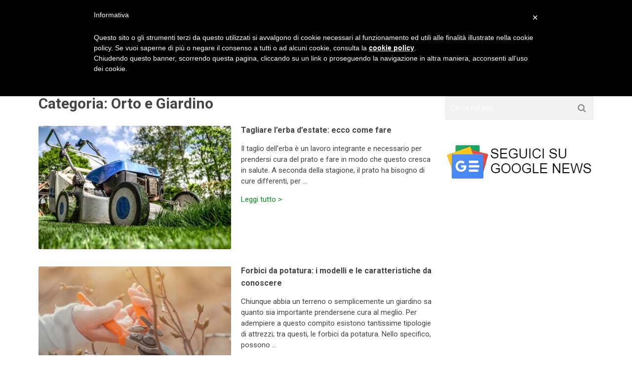

--- FILE ---
content_type: text/html; charset=UTF-8
request_url: https://eterra.it/orto-e-giardino/page/2/?utm_content=expand_article
body_size: 18459
content:
<!DOCTYPE html><html class="no-js" lang="it-IT"><head itemscope="" itemtype="http://schema.org/WebSite"><meta http-equiv="Content-Type" content="text/html; charset=utf-8"/>
<script>var __ezHttpConsent={setByCat:function(src,tagType,attributes,category,force,customSetScriptFn=null){var setScript=function(){if(force||window.ezTcfConsent[category]){if(typeof customSetScriptFn==='function'){customSetScriptFn();}else{var scriptElement=document.createElement(tagType);scriptElement.src=src;attributes.forEach(function(attr){for(var key in attr){if(attr.hasOwnProperty(key)){scriptElement.setAttribute(key,attr[key]);}}});var firstScript=document.getElementsByTagName(tagType)[0];firstScript.parentNode.insertBefore(scriptElement,firstScript);}}};if(force||(window.ezTcfConsent&&window.ezTcfConsent.loaded)){setScript();}else if(typeof getEzConsentData==="function"){getEzConsentData().then(function(ezTcfConsent){if(ezTcfConsent&&ezTcfConsent.loaded){setScript();}else{console.error("cannot get ez consent data");force=true;setScript();}});}else{force=true;setScript();console.error("getEzConsentData is not a function");}},};</script>
<script>var ezTcfConsent=window.ezTcfConsent?window.ezTcfConsent:{loaded:false,store_info:false,develop_and_improve_services:false,measure_ad_performance:false,measure_content_performance:false,select_basic_ads:false,create_ad_profile:false,select_personalized_ads:false,create_content_profile:false,select_personalized_content:false,understand_audiences:false,use_limited_data_to_select_content:false,};function getEzConsentData(){return new Promise(function(resolve){document.addEventListener("ezConsentEvent",function(event){var ezTcfConsent=event.detail.ezTcfConsent;resolve(ezTcfConsent);});});}</script>
<script>if(typeof _setEzCookies!=='function'){function _setEzCookies(ezConsentData){var cookies=window.ezCookieQueue;for(var i=0;i<cookies.length;i++){var cookie=cookies[i];if(ezConsentData&&ezConsentData.loaded&&ezConsentData[cookie.tcfCategory]){document.cookie=cookie.name+"="+cookie.value;}}}}
window.ezCookieQueue=window.ezCookieQueue||[];if(typeof addEzCookies!=='function'){function addEzCookies(arr){window.ezCookieQueue=[...window.ezCookieQueue,...arr];}}
addEzCookies([]);if(window.ezTcfConsent&&window.ezTcfConsent.loaded){_setEzCookies(window.ezTcfConsent);}else if(typeof getEzConsentData==="function"){getEzConsentData().then(function(ezTcfConsent){if(ezTcfConsent&&ezTcfConsent.loaded){_setEzCookies(window.ezTcfConsent);}else{console.error("cannot get ez consent data");_setEzCookies(window.ezTcfConsent);}});}else{console.error("getEzConsentData is not a function");_setEzCookies(window.ezTcfConsent);}</script>
<script data-ezscrex='false' data-cfasync='false' data-pagespeed-no-defer>var __ez=__ez||{};__ez.stms=Date.now();__ez.evt={};__ez.script={};__ez.ck=__ez.ck||{};__ez.template={};__ez.template.isOrig=true;window.__ezScriptHost="//www.ezojs.com";__ez.queue=__ez.queue||function(){var e=0,i=0,t=[],n=!1,o=[],r=[],s=!0,a=function(e,i,n,o,r,s,a){var l=arguments.length>7&&void 0!==arguments[7]?arguments[7]:window,d=this;this.name=e,this.funcName=i,this.parameters=null===n?null:w(n)?n:[n],this.isBlock=o,this.blockedBy=r,this.deleteWhenComplete=s,this.isError=!1,this.isComplete=!1,this.isInitialized=!1,this.proceedIfError=a,this.fWindow=l,this.isTimeDelay=!1,this.process=function(){f("... func = "+e),d.isInitialized=!0,d.isComplete=!0,f("... func.apply: "+e);var i=d.funcName.split("."),n=null,o=this.fWindow||window;i.length>3||(n=3===i.length?o[i[0]][i[1]][i[2]]:2===i.length?o[i[0]][i[1]]:o[d.funcName]),null!=n&&n.apply(null,this.parameters),!0===d.deleteWhenComplete&&delete t[e],!0===d.isBlock&&(f("----- F'D: "+d.name),m())}},l=function(e,i,t,n,o,r,s){var a=arguments.length>7&&void 0!==arguments[7]?arguments[7]:window,l=this;this.name=e,this.path=i,this.async=o,this.defer=r,this.isBlock=t,this.blockedBy=n,this.isInitialized=!1,this.isError=!1,this.isComplete=!1,this.proceedIfError=s,this.fWindow=a,this.isTimeDelay=!1,this.isPath=function(e){return"/"===e[0]&&"/"!==e[1]},this.getSrc=function(e){return void 0!==window.__ezScriptHost&&this.isPath(e)&&"banger.js"!==this.name?window.__ezScriptHost+e:e},this.process=function(){l.isInitialized=!0,f("... file = "+e);var i=this.fWindow?this.fWindow.document:document,t=i.createElement("script");t.src=this.getSrc(this.path),!0===o?t.async=!0:!0===r&&(t.defer=!0),t.onerror=function(){var e={url:window.location.href,name:l.name,path:l.path,user_agent:window.navigator.userAgent};"undefined"!=typeof _ezaq&&(e.pageview_id=_ezaq.page_view_id);var i=encodeURIComponent(JSON.stringify(e)),t=new XMLHttpRequest;t.open("GET","//g.ezoic.net/ezqlog?d="+i,!0),t.send(),f("----- ERR'D: "+l.name),l.isError=!0,!0===l.isBlock&&m()},t.onreadystatechange=t.onload=function(){var e=t.readyState;f("----- F'D: "+l.name),e&&!/loaded|complete/.test(e)||(l.isComplete=!0,!0===l.isBlock&&m())},i.getElementsByTagName("head")[0].appendChild(t)}},d=function(e,i){this.name=e,this.path="",this.async=!1,this.defer=!1,this.isBlock=!1,this.blockedBy=[],this.isInitialized=!0,this.isError=!1,this.isComplete=i,this.proceedIfError=!1,this.isTimeDelay=!1,this.process=function(){}};function c(e,i,n,s,a,d,c,u,f){var m=new l(e,i,n,s,a,d,c,f);!0===u?o[e]=m:r[e]=m,t[e]=m,h(m)}function h(e){!0!==u(e)&&0!=s&&e.process()}function u(e){if(!0===e.isTimeDelay&&!1===n)return f(e.name+" blocked = TIME DELAY!"),!0;if(w(e.blockedBy))for(var i=0;i<e.blockedBy.length;i++){var o=e.blockedBy[i];if(!1===t.hasOwnProperty(o))return f(e.name+" blocked = "+o),!0;if(!0===e.proceedIfError&&!0===t[o].isError)return!1;if(!1===t[o].isComplete)return f(e.name+" blocked = "+o),!0}return!1}function f(e){var i=window.location.href,t=new RegExp("[?&]ezq=([^&#]*)","i").exec(i);"1"===(t?t[1]:null)&&console.debug(e)}function m(){++e>200||(f("let's go"),p(o),p(r))}function p(e){for(var i in e)if(!1!==e.hasOwnProperty(i)){var t=e[i];!0===t.isComplete||u(t)||!0===t.isInitialized||!0===t.isError?!0===t.isError?f(t.name+": error"):!0===t.isComplete?f(t.name+": complete already"):!0===t.isInitialized&&f(t.name+": initialized already"):t.process()}}function w(e){return"[object Array]"==Object.prototype.toString.call(e)}return window.addEventListener("load",(function(){setTimeout((function(){n=!0,f("TDELAY -----"),m()}),5e3)}),!1),{addFile:c,addFileOnce:function(e,i,n,o,r,s,a,l,d){t[e]||c(e,i,n,o,r,s,a,l,d)},addDelayFile:function(e,i){var n=new l(e,i,!1,[],!1,!1,!0);n.isTimeDelay=!0,f(e+" ...  FILE! TDELAY"),r[e]=n,t[e]=n,h(n)},addFunc:function(e,n,s,l,d,c,u,f,m,p){!0===c&&(e=e+"_"+i++);var w=new a(e,n,s,l,d,u,f,p);!0===m?o[e]=w:r[e]=w,t[e]=w,h(w)},addDelayFunc:function(e,i,n){var o=new a(e,i,n,!1,[],!0,!0);o.isTimeDelay=!0,f(e+" ...  FUNCTION! TDELAY"),r[e]=o,t[e]=o,h(o)},items:t,processAll:m,setallowLoad:function(e){s=e},markLoaded:function(e){if(e&&0!==e.length){if(e in t){var i=t[e];!0===i.isComplete?f(i.name+" "+e+": error loaded duplicate"):(i.isComplete=!0,i.isInitialized=!0)}else t[e]=new d(e,!0);f("markLoaded dummyfile: "+t[e].name)}},logWhatsBlocked:function(){for(var e in t)!1!==t.hasOwnProperty(e)&&u(t[e])}}}();__ez.evt.add=function(e,t,n){e.addEventListener?e.addEventListener(t,n,!1):e.attachEvent?e.attachEvent("on"+t,n):e["on"+t]=n()},__ez.evt.remove=function(e,t,n){e.removeEventListener?e.removeEventListener(t,n,!1):e.detachEvent?e.detachEvent("on"+t,n):delete e["on"+t]};__ez.script.add=function(e){var t=document.createElement("script");t.src=e,t.async=!0,t.type="text/javascript",document.getElementsByTagName("head")[0].appendChild(t)};__ez.dot=__ez.dot||{};__ez.queue.addFileOnce('/detroitchicago/boise.js', '//go.ezodn.com/detroitchicago/boise.js?gcb=195-0&cb=5', true, [], true, false, true, false);__ez.queue.addFileOnce('/parsonsmaize/abilene.js', '//go.ezodn.com/parsonsmaize/abilene.js?gcb=195-0&cb=e80eca0cdb', true, [], true, false, true, false);__ez.queue.addFileOnce('/parsonsmaize/mulvane.js', '//go.ezodn.com/parsonsmaize/mulvane.js?gcb=195-0&cb=e75e48eec0', true, ['/parsonsmaize/abilene.js'], true, false, true, false);__ez.queue.addFileOnce('/detroitchicago/birmingham.js', '//go.ezodn.com/detroitchicago/birmingham.js?gcb=195-0&cb=539c47377c', true, ['/parsonsmaize/abilene.js'], true, false, true, false);</script>
<script data-ezscrex="false" type="text/javascript" data-cfasync="false">window._ezaq = Object.assign({"ad_cache_level":0,"adpicker_placement_cnt":0,"ai_placeholder_cache_level":0,"ai_placeholder_placement_cnt":-1,"domain":"eterra.it","domain_id":208293,"ezcache_level":0,"ezcache_skip_code":0,"has_bad_image":0,"has_bad_words":0,"is_sitespeed":0,"lt_cache_level":0,"response_size":77685,"response_size_orig":71835,"response_time_orig":0,"template_id":5,"url":"https://eterra.it/orto-e-giardino/page/2/","word_count":0,"worst_bad_word_level":0}, typeof window._ezaq !== "undefined" ? window._ezaq : {});__ez.queue.markLoaded('ezaqBaseReady');</script>
<script type='text/javascript' data-ezscrex='false' data-cfasync='false'>
window.ezAnalyticsStatic = true;
window._ez_send_requests_through_ezoic = true;window.ezWp = true;
function analyticsAddScript(script) {
	var ezDynamic = document.createElement('script');
	ezDynamic.type = 'text/javascript';
	ezDynamic.innerHTML = script;
	document.head.appendChild(ezDynamic);
}
function getCookiesWithPrefix() {
    var allCookies = document.cookie.split(';');
    var cookiesWithPrefix = {};

    for (var i = 0; i < allCookies.length; i++) {
        var cookie = allCookies[i].trim();

        for (var j = 0; j < arguments.length; j++) {
            var prefix = arguments[j];
            if (cookie.indexOf(prefix) === 0) {
                var cookieParts = cookie.split('=');
                var cookieName = cookieParts[0];
                var cookieValue = cookieParts.slice(1).join('=');
                cookiesWithPrefix[cookieName] = decodeURIComponent(cookieValue);
                break; // Once matched, no need to check other prefixes
            }
        }
    }

    return cookiesWithPrefix;
}
function productAnalytics() {
	var d = {"dhh":"//go.ezodn.com","pr":[6],"omd5":"5d0836cf0256acee7c70cc0551d8117b","nar":"risk score"};
	d.u = _ezaq.url;
	d.p = _ezaq.page_view_id;
	d.v = _ezaq.visit_uuid;
	d.ab = _ezaq.ab_test_id;
	d.e = JSON.stringify(_ezaq);
	d.ref = document.referrer;
	d.c = getCookiesWithPrefix('active_template', 'ez', 'lp_');
	if(typeof ez_utmParams !== 'undefined') {
		d.utm = ez_utmParams;
	}

	var dataText = JSON.stringify(d);
	var xhr = new XMLHttpRequest();
	xhr.open('POST','//g.ezoic.net/ezais/analytics?cb=1', true);
	xhr.onload = function () {
		if (xhr.status!=200) {
            return;
		}

        if(document.readyState !== 'loading') {
            analyticsAddScript(xhr.response);
            return;
        }

        var eventFunc = function() {
            if(document.readyState === 'loading') {
                return;
            }
            document.removeEventListener('readystatechange', eventFunc, false);
            analyticsAddScript(xhr.response);
        };

        document.addEventListener('readystatechange', eventFunc, false);
	};
	xhr.setRequestHeader('Content-Type','text/plain');
	xhr.send(dataText);
}
__ez.queue.addFunc("productAnalytics", "productAnalytics", null, true, ['ezaqBaseReady'], false, false, false, true);
</script><base href="https://eterra.it/orto-e-giardino/page/2/"/>
	<!-- Always force latest IE rendering engine (even in intranet) &amp; Chrome Frame -->
	<!--[if IE ]>
	<meta http-equiv="X-UA-Compatible" content="IE=edge,chrome=1">
	<![endif]-->
	<!--<link rel="profile" href="http://gmpg.org/xfn/11" />-->
	
                    <link rel="icon" href="https://eterra.it/wp-content/uploads/2020/11/favicon.png" type="image/x-icon"/>
        
        
        
                    <meta name="viewport" content="width=device-width, initial-scale=1"/>
            <meta name="apple-mobile-web-app-capable" content="yes"/>
            <meta name="apple-mobile-web-app-status-bar-style" content="black"/>
        
                            
        <meta itemprop="name" content="eTerra"/>
        <meta itemprop="url" content="https://eterra.it"/>

        	<!--<link rel="pingback" href="https://eterra.it/xmlrpc.php" />-->
	<meta name="robots" content="index, follow, max-image-preview:large, max-snippet:-1, max-video-preview:-1"/>
	<style>img:is([sizes="auto" i], [sizes^="auto," i]) { contain-intrinsic-size: 3000px 1500px }</style>
	<script type="text/javascript">document.documentElement.className = document.documentElement.className.replace( /\bno-js\b/,'js' );</script>
	<!-- This site is optimized with the Yoast SEO plugin v26.6 - https://yoast.com/wordpress/plugins/seo/ -->
	<title>Orto e Giardino Archivi - Pagina 2 di 5 - eTerra</title>
	<link rel="canonical" href="https://eterra.it/orto-e-giardino/page/2/"/>
	<link rel="prev" href="https://eterra.it/orto-e-giardino/"/>
	<link rel="next" href="https://eterra.it/orto-e-giardino/page/3/"/>
	<meta property="og:locale" content="it_IT"/>
	<meta property="og:type" content="article"/>
	<meta property="og:title" content="Orto e Giardino Archivi - Pagina 2 di 5 - eTerra"/>
	<meta property="og:url" content="https://eterra.it/orto-e-giardino/"/>
	<meta property="og:site_name" content="eTerra"/>
	<meta name="twitter:card" content="summary_large_image"/>
	<script type="application/ld+json" class="yoast-schema-graph">{"@context":"https://schema.org","@graph":[{"@type":"CollectionPage","@id":"https://eterra.it/orto-e-giardino/","url":"https://eterra.it/orto-e-giardino/page/2/","name":"Orto e Giardino Archivi - Pagina 2 di 5 - eTerra","isPartOf":{"@id":"https://eterra.it/#website"},"primaryImageOfPage":{"@id":"https://eterra.it/orto-e-giardino/page/2/#primaryimage"},"image":{"@id":"https://eterra.it/orto-e-giardino/page/2/#primaryimage"},"thumbnailUrl":"https://eterra.it/wp-content/uploads/2022/09/tagliaerba.jpg","breadcrumb":{"@id":"https://eterra.it/orto-e-giardino/page/2/#breadcrumb"},"inLanguage":"it-IT"},{"@type":"ImageObject","inLanguage":"it-IT","@id":"https://eterra.it/orto-e-giardino/page/2/#primaryimage","url":"https://eterra.it/wp-content/uploads/2022/09/tagliaerba.jpg","contentUrl":"https://eterra.it/wp-content/uploads/2022/09/tagliaerba.jpg","width":1200,"height":800,"caption":"tagliaerba"},{"@type":"BreadcrumbList","@id":"https://eterra.it/orto-e-giardino/page/2/#breadcrumb","itemListElement":[{"@type":"ListItem","position":1,"name":"Home","item":"https://eterra.it/"},{"@type":"ListItem","position":2,"name":"Orto e Giardino"}]},{"@type":"WebSite","@id":"https://eterra.it/#website","url":"https://eterra.it/","name":"eTerra","description":"Risparmio Energetico Casa","potentialAction":[{"@type":"SearchAction","target":{"@type":"EntryPoint","urlTemplate":"https://eterra.it/?s={search_term_string}"},"query-input":{"@type":"PropertyValueSpecification","valueRequired":true,"valueName":"search_term_string"}}],"inLanguage":"it-IT"}]}</script>
	<!-- / Yoast SEO plugin. -->


<script type="text/javascript">
/* <![CDATA[ */
window._wpemojiSettings = {"baseUrl":"https:\/\/s.w.org\/images\/core\/emoji\/16.0.1\/72x72\/","ext":".png","svgUrl":"https:\/\/s.w.org\/images\/core\/emoji\/16.0.1\/svg\/","svgExt":".svg","source":{"concatemoji":"https:\/\/eterra.it\/wp-includes\/js\/wp-emoji-release.min.js"}};
/*! This file is auto-generated */
!function(s,n){var o,i,e;function c(e){try{var t={supportTests:e,timestamp:(new Date).valueOf()};sessionStorage.setItem(o,JSON.stringify(t))}catch(e){}}function p(e,t,n){e.clearRect(0,0,e.canvas.width,e.canvas.height),e.fillText(t,0,0);var t=new Uint32Array(e.getImageData(0,0,e.canvas.width,e.canvas.height).data),a=(e.clearRect(0,0,e.canvas.width,e.canvas.height),e.fillText(n,0,0),new Uint32Array(e.getImageData(0,0,e.canvas.width,e.canvas.height).data));return t.every(function(e,t){return e===a[t]})}function u(e,t){e.clearRect(0,0,e.canvas.width,e.canvas.height),e.fillText(t,0,0);for(var n=e.getImageData(16,16,1,1),a=0;a<n.data.length;a++)if(0!==n.data[a])return!1;return!0}function f(e,t,n,a){switch(t){case"flag":return n(e,"\ud83c\udff3\ufe0f\u200d\u26a7\ufe0f","\ud83c\udff3\ufe0f\u200b\u26a7\ufe0f")?!1:!n(e,"\ud83c\udde8\ud83c\uddf6","\ud83c\udde8\u200b\ud83c\uddf6")&&!n(e,"\ud83c\udff4\udb40\udc67\udb40\udc62\udb40\udc65\udb40\udc6e\udb40\udc67\udb40\udc7f","\ud83c\udff4\u200b\udb40\udc67\u200b\udb40\udc62\u200b\udb40\udc65\u200b\udb40\udc6e\u200b\udb40\udc67\u200b\udb40\udc7f");case"emoji":return!a(e,"\ud83e\udedf")}return!1}function g(e,t,n,a){var r="undefined"!=typeof WorkerGlobalScope&&self instanceof WorkerGlobalScope?new OffscreenCanvas(300,150):s.createElement("canvas"),o=r.getContext("2d",{willReadFrequently:!0}),i=(o.textBaseline="top",o.font="600 32px Arial",{});return e.forEach(function(e){i[e]=t(o,e,n,a)}),i}function t(e){var t=s.createElement("script");t.src=e,t.defer=!0,s.head.appendChild(t)}"undefined"!=typeof Promise&&(o="wpEmojiSettingsSupports",i=["flag","emoji"],n.supports={everything:!0,everythingExceptFlag:!0},e=new Promise(function(e){s.addEventListener("DOMContentLoaded",e,{once:!0})}),new Promise(function(t){var n=function(){try{var e=JSON.parse(sessionStorage.getItem(o));if("object"==typeof e&&"number"==typeof e.timestamp&&(new Date).valueOf()<e.timestamp+604800&&"object"==typeof e.supportTests)return e.supportTests}catch(e){}return null}();if(!n){if("undefined"!=typeof Worker&&"undefined"!=typeof OffscreenCanvas&&"undefined"!=typeof URL&&URL.createObjectURL&&"undefined"!=typeof Blob)try{var e="postMessage("+g.toString()+"("+[JSON.stringify(i),f.toString(),p.toString(),u.toString()].join(",")+"));",a=new Blob([e],{type:"text/javascript"}),r=new Worker(URL.createObjectURL(a),{name:"wpTestEmojiSupports"});return void(r.onmessage=function(e){c(n=e.data),r.terminate(),t(n)})}catch(e){}c(n=g(i,f,p,u))}t(n)}).then(function(e){for(var t in e)n.supports[t]=e[t],n.supports.everything=n.supports.everything&&n.supports[t],"flag"!==t&&(n.supports.everythingExceptFlag=n.supports.everythingExceptFlag&&n.supports[t]);n.supports.everythingExceptFlag=n.supports.everythingExceptFlag&&!n.supports.flag,n.DOMReady=!1,n.readyCallback=function(){n.DOMReady=!0}}).then(function(){return e}).then(function(){var e;n.supports.everything||(n.readyCallback(),(e=n.source||{}).concatemoji?t(e.concatemoji):e.wpemoji&&e.twemoji&&(t(e.twemoji),t(e.wpemoji)))}))}((window,document),window._wpemojiSettings);
/* ]]> */
</script>
<style id="wp-emoji-styles-inline-css" type="text/css">

	img.wp-smiley, img.emoji {
		display: inline !important;
		border: none !important;
		box-shadow: none !important;
		height: 1em !important;
		width: 1em !important;
		margin: 0 0.07em !important;
		vertical-align: -0.1em !important;
		background: none !important;
		padding: 0 !important;
	}
</style>
<link rel="stylesheet" id="wp-block-library-css" href="https://eterra.it/wp-includes/css/dist/block-library/style.min.css" type="text/css" media="all"/>
<style id="classic-theme-styles-inline-css" type="text/css">
/*! This file is auto-generated */
.wp-block-button__link{color:#fff;background-color:#32373c;border-radius:9999px;box-shadow:none;text-decoration:none;padding:calc(.667em + 2px) calc(1.333em + 2px);font-size:1.125em}.wp-block-file__button{background:#32373c;color:#fff;text-decoration:none}
</style>
<style id="global-styles-inline-css" type="text/css">
:root{--wp--preset--aspect-ratio--square: 1;--wp--preset--aspect-ratio--4-3: 4/3;--wp--preset--aspect-ratio--3-4: 3/4;--wp--preset--aspect-ratio--3-2: 3/2;--wp--preset--aspect-ratio--2-3: 2/3;--wp--preset--aspect-ratio--16-9: 16/9;--wp--preset--aspect-ratio--9-16: 9/16;--wp--preset--color--black: #000000;--wp--preset--color--cyan-bluish-gray: #abb8c3;--wp--preset--color--white: #ffffff;--wp--preset--color--pale-pink: #f78da7;--wp--preset--color--vivid-red: #cf2e2e;--wp--preset--color--luminous-vivid-orange: #ff6900;--wp--preset--color--luminous-vivid-amber: #fcb900;--wp--preset--color--light-green-cyan: #7bdcb5;--wp--preset--color--vivid-green-cyan: #00d084;--wp--preset--color--pale-cyan-blue: #8ed1fc;--wp--preset--color--vivid-cyan-blue: #0693e3;--wp--preset--color--vivid-purple: #9b51e0;--wp--preset--gradient--vivid-cyan-blue-to-vivid-purple: linear-gradient(135deg,rgba(6,147,227,1) 0%,rgb(155,81,224) 100%);--wp--preset--gradient--light-green-cyan-to-vivid-green-cyan: linear-gradient(135deg,rgb(122,220,180) 0%,rgb(0,208,130) 100%);--wp--preset--gradient--luminous-vivid-amber-to-luminous-vivid-orange: linear-gradient(135deg,rgba(252,185,0,1) 0%,rgba(255,105,0,1) 100%);--wp--preset--gradient--luminous-vivid-orange-to-vivid-red: linear-gradient(135deg,rgba(255,105,0,1) 0%,rgb(207,46,46) 100%);--wp--preset--gradient--very-light-gray-to-cyan-bluish-gray: linear-gradient(135deg,rgb(238,238,238) 0%,rgb(169,184,195) 100%);--wp--preset--gradient--cool-to-warm-spectrum: linear-gradient(135deg,rgb(74,234,220) 0%,rgb(151,120,209) 20%,rgb(207,42,186) 40%,rgb(238,44,130) 60%,rgb(251,105,98) 80%,rgb(254,248,76) 100%);--wp--preset--gradient--blush-light-purple: linear-gradient(135deg,rgb(255,206,236) 0%,rgb(152,150,240) 100%);--wp--preset--gradient--blush-bordeaux: linear-gradient(135deg,rgb(254,205,165) 0%,rgb(254,45,45) 50%,rgb(107,0,62) 100%);--wp--preset--gradient--luminous-dusk: linear-gradient(135deg,rgb(255,203,112) 0%,rgb(199,81,192) 50%,rgb(65,88,208) 100%);--wp--preset--gradient--pale-ocean: linear-gradient(135deg,rgb(255,245,203) 0%,rgb(182,227,212) 50%,rgb(51,167,181) 100%);--wp--preset--gradient--electric-grass: linear-gradient(135deg,rgb(202,248,128) 0%,rgb(113,206,126) 100%);--wp--preset--gradient--midnight: linear-gradient(135deg,rgb(2,3,129) 0%,rgb(40,116,252) 100%);--wp--preset--font-size--small: 13px;--wp--preset--font-size--medium: 20px;--wp--preset--font-size--large: 36px;--wp--preset--font-size--x-large: 42px;--wp--preset--spacing--20: 0.44rem;--wp--preset--spacing--30: 0.67rem;--wp--preset--spacing--40: 1rem;--wp--preset--spacing--50: 1.5rem;--wp--preset--spacing--60: 2.25rem;--wp--preset--spacing--70: 3.38rem;--wp--preset--spacing--80: 5.06rem;--wp--preset--shadow--natural: 6px 6px 9px rgba(0, 0, 0, 0.2);--wp--preset--shadow--deep: 12px 12px 50px rgba(0, 0, 0, 0.4);--wp--preset--shadow--sharp: 6px 6px 0px rgba(0, 0, 0, 0.2);--wp--preset--shadow--outlined: 6px 6px 0px -3px rgba(255, 255, 255, 1), 6px 6px rgba(0, 0, 0, 1);--wp--preset--shadow--crisp: 6px 6px 0px rgba(0, 0, 0, 1);}:where(.is-layout-flex){gap: 0.5em;}:where(.is-layout-grid){gap: 0.5em;}body .is-layout-flex{display: flex;}.is-layout-flex{flex-wrap: wrap;align-items: center;}.is-layout-flex > :is(*, div){margin: 0;}body .is-layout-grid{display: grid;}.is-layout-grid > :is(*, div){margin: 0;}:where(.wp-block-columns.is-layout-flex){gap: 2em;}:where(.wp-block-columns.is-layout-grid){gap: 2em;}:where(.wp-block-post-template.is-layout-flex){gap: 1.25em;}:where(.wp-block-post-template.is-layout-grid){gap: 1.25em;}.has-black-color{color: var(--wp--preset--color--black) !important;}.has-cyan-bluish-gray-color{color: var(--wp--preset--color--cyan-bluish-gray) !important;}.has-white-color{color: var(--wp--preset--color--white) !important;}.has-pale-pink-color{color: var(--wp--preset--color--pale-pink) !important;}.has-vivid-red-color{color: var(--wp--preset--color--vivid-red) !important;}.has-luminous-vivid-orange-color{color: var(--wp--preset--color--luminous-vivid-orange) !important;}.has-luminous-vivid-amber-color{color: var(--wp--preset--color--luminous-vivid-amber) !important;}.has-light-green-cyan-color{color: var(--wp--preset--color--light-green-cyan) !important;}.has-vivid-green-cyan-color{color: var(--wp--preset--color--vivid-green-cyan) !important;}.has-pale-cyan-blue-color{color: var(--wp--preset--color--pale-cyan-blue) !important;}.has-vivid-cyan-blue-color{color: var(--wp--preset--color--vivid-cyan-blue) !important;}.has-vivid-purple-color{color: var(--wp--preset--color--vivid-purple) !important;}.has-black-background-color{background-color: var(--wp--preset--color--black) !important;}.has-cyan-bluish-gray-background-color{background-color: var(--wp--preset--color--cyan-bluish-gray) !important;}.has-white-background-color{background-color: var(--wp--preset--color--white) !important;}.has-pale-pink-background-color{background-color: var(--wp--preset--color--pale-pink) !important;}.has-vivid-red-background-color{background-color: var(--wp--preset--color--vivid-red) !important;}.has-luminous-vivid-orange-background-color{background-color: var(--wp--preset--color--luminous-vivid-orange) !important;}.has-luminous-vivid-amber-background-color{background-color: var(--wp--preset--color--luminous-vivid-amber) !important;}.has-light-green-cyan-background-color{background-color: var(--wp--preset--color--light-green-cyan) !important;}.has-vivid-green-cyan-background-color{background-color: var(--wp--preset--color--vivid-green-cyan) !important;}.has-pale-cyan-blue-background-color{background-color: var(--wp--preset--color--pale-cyan-blue) !important;}.has-vivid-cyan-blue-background-color{background-color: var(--wp--preset--color--vivid-cyan-blue) !important;}.has-vivid-purple-background-color{background-color: var(--wp--preset--color--vivid-purple) !important;}.has-black-border-color{border-color: var(--wp--preset--color--black) !important;}.has-cyan-bluish-gray-border-color{border-color: var(--wp--preset--color--cyan-bluish-gray) !important;}.has-white-border-color{border-color: var(--wp--preset--color--white) !important;}.has-pale-pink-border-color{border-color: var(--wp--preset--color--pale-pink) !important;}.has-vivid-red-border-color{border-color: var(--wp--preset--color--vivid-red) !important;}.has-luminous-vivid-orange-border-color{border-color: var(--wp--preset--color--luminous-vivid-orange) !important;}.has-luminous-vivid-amber-border-color{border-color: var(--wp--preset--color--luminous-vivid-amber) !important;}.has-light-green-cyan-border-color{border-color: var(--wp--preset--color--light-green-cyan) !important;}.has-vivid-green-cyan-border-color{border-color: var(--wp--preset--color--vivid-green-cyan) !important;}.has-pale-cyan-blue-border-color{border-color: var(--wp--preset--color--pale-cyan-blue) !important;}.has-vivid-cyan-blue-border-color{border-color: var(--wp--preset--color--vivid-cyan-blue) !important;}.has-vivid-purple-border-color{border-color: var(--wp--preset--color--vivid-purple) !important;}.has-vivid-cyan-blue-to-vivid-purple-gradient-background{background: var(--wp--preset--gradient--vivid-cyan-blue-to-vivid-purple) !important;}.has-light-green-cyan-to-vivid-green-cyan-gradient-background{background: var(--wp--preset--gradient--light-green-cyan-to-vivid-green-cyan) !important;}.has-luminous-vivid-amber-to-luminous-vivid-orange-gradient-background{background: var(--wp--preset--gradient--luminous-vivid-amber-to-luminous-vivid-orange) !important;}.has-luminous-vivid-orange-to-vivid-red-gradient-background{background: var(--wp--preset--gradient--luminous-vivid-orange-to-vivid-red) !important;}.has-very-light-gray-to-cyan-bluish-gray-gradient-background{background: var(--wp--preset--gradient--very-light-gray-to-cyan-bluish-gray) !important;}.has-cool-to-warm-spectrum-gradient-background{background: var(--wp--preset--gradient--cool-to-warm-spectrum) !important;}.has-blush-light-purple-gradient-background{background: var(--wp--preset--gradient--blush-light-purple) !important;}.has-blush-bordeaux-gradient-background{background: var(--wp--preset--gradient--blush-bordeaux) !important;}.has-luminous-dusk-gradient-background{background: var(--wp--preset--gradient--luminous-dusk) !important;}.has-pale-ocean-gradient-background{background: var(--wp--preset--gradient--pale-ocean) !important;}.has-electric-grass-gradient-background{background: var(--wp--preset--gradient--electric-grass) !important;}.has-midnight-gradient-background{background: var(--wp--preset--gradient--midnight) !important;}.has-small-font-size{font-size: var(--wp--preset--font-size--small) !important;}.has-medium-font-size{font-size: var(--wp--preset--font-size--medium) !important;}.has-large-font-size{font-size: var(--wp--preset--font-size--large) !important;}.has-x-large-font-size{font-size: var(--wp--preset--font-size--x-large) !important;}
:where(.wp-block-post-template.is-layout-flex){gap: 1.25em;}:where(.wp-block-post-template.is-layout-grid){gap: 1.25em;}
:where(.wp-block-columns.is-layout-flex){gap: 2em;}:where(.wp-block-columns.is-layout-grid){gap: 2em;}
:root :where(.wp-block-pullquote){font-size: 1.5em;line-height: 1.6;}
</style>
<link rel="stylesheet" id="titan-adminbar-styles-css" href="https://eterra.it/wp-content/plugins/anti-spam/assets/css/admin-bar.css" type="text/css" media="all"/>
<link rel="stylesheet" id="gn-frontend-gnfollow-style-css" href="https://eterra.it/wp-content/plugins/gn-publisher/assets/css/gn-frontend-gnfollow.min.css" type="text/css" media="all"/>
<link rel="stylesheet" id="ivory-search-styles-css" href="https://eterra.it/wp-content/plugins/add-search-to-menu/public/css/ivory-search.min.css" type="text/css" media="all"/>
<link rel="stylesheet" id="ez-toc-css" href="https://eterra.it/wp-content/plugins/easy-table-of-contents/assets/css/screen.min.css" type="text/css" media="all"/>
<style id="ez-toc-inline-css" type="text/css">
div#ez-toc-container .ez-toc-title {font-size: 120%;}div#ez-toc-container .ez-toc-title {font-weight: 500;}div#ez-toc-container ul li , div#ez-toc-container ul li a {font-size: 95%;}div#ez-toc-container ul li , div#ez-toc-container ul li a {font-weight: 500;}div#ez-toc-container nav ul ul li {font-size: 90%;}.ez-toc-box-title {font-weight: bold; margin-bottom: 10px; text-align: center; text-transform: uppercase; letter-spacing: 1px; color: #666; padding-bottom: 5px;position:absolute;top:-4%;left:5%;background-color: inherit;transition: top 0.3s ease;}.ez-toc-box-title.toc-closed {top:-25%;}
.ez-toc-container-direction {direction: ltr;}.ez-toc-counter ul{counter-reset: item ;}.ez-toc-counter nav ul li a::before {content: counters(item, '.', decimal) '. ';display: inline-block;counter-increment: item;flex-grow: 0;flex-shrink: 0;margin-right: .2em; float: left; }.ez-toc-widget-direction {direction: ltr;}.ez-toc-widget-container ul{counter-reset: item ;}.ez-toc-widget-container nav ul li a::before {content: counters(item, '.', decimal) '. ';display: inline-block;counter-increment: item;flex-grow: 0;flex-shrink: 0;margin-right: .2em; float: left; }
</style>
<link rel="stylesheet" id="aawp-css" href="https://eterra.it/wp-content/plugins/aawp/assets/dist/css/main.css" type="text/css" media="all"/>
<link rel="stylesheet" id="best-stylesheet-css" href="https://eterra.it/wp-content/themes/mts_best_child/style.css" type="text/css" media="all"/>
<style id="best-stylesheet-inline-css" type="text/css">

        body {background-color:#ffffff;background-image:url(https://eterra.it/wp-content/themes/mts_best/images/nobg.png);}
        .main-header {background-color:#ffffff;background-image:url(https://eterra.it/wp-content/themes/mts_best/images/nobg.png);}
        footer-carousel-wrap {background-color:#81d742; }
        footer {background-color:#eeeeee;background-image:url(https://eterra.it/wp-content/themes/mts_best/images/nobg.png);}
        footer > .copyrights {background-color:#FFFFFF;}
        .pace .pace-progress, .mobile-menu-wrapper, .owl-carousel .owl-nav > div, #top-navigation li:hover a, #header nav#top-navigation ul ul li, a#pull, .secondary-navigation, #move-to-top,.mts-subscribe input[type='submit'],input[type='submit'],#commentform input#submit,.contactform #submit,.pagination a,.fs-pagination a,.header-search .ajax-search-results-container,#load-posts a,#fs2_load_more_button,#wp-calendar td a,#wp-calendar caption,#wp-calendar #prev a:before,#wp-calendar #next a:before, .tagcloud a, #tags-tab-content a, #wp-calendar thead th.today, .slide-title, .slidertitle, #header nav#navigation ul ul li, .thecategory a, #wp-calendar td a:hover, #wp-calendar #today, .widget .wpt-pagination a, .widget .wpt_widget_content #tags-tab-content ul li a, .widget .wp_review_tab_widget_content .wp-review-tab-pagination a, .ajax-search-meta .results-link, .post-day .review-total-only, .woocommerce a.button, .woocommerce-page a.button, .woocommerce button.button, .woocommerce-page button.button, .woocommerce input.button, .woocommerce-page input.button, .woocommerce #respond input#submit, .woocommerce-page #respond input#submit, .woocommerce #content input.button, .woocommerce-page #content input.button, .woocommerce nav.woocommerce-pagination ul li a, .woocommerce-page nav.woocommerce-pagination ul li a, .woocommerce #content nav.woocommerce-pagination ul li a, .woocommerce-page #content nav.woocommerce-pagination ul li a, .woocommerce .bypostauthor:after, #searchsubmit, .woocommerce nav.woocommerce-pagination ul li a:hover, .woocommerce-page nav.woocommerce-pagination ul li a:hover, .woocommerce #content nav.woocommerce-pagination ul li a:hover, .woocommerce-page #content nav.woocommerce-pagination ul li a:hover, .woocommerce nav.woocommerce-pagination ul li a:focus, .woocommerce-page nav.woocommerce-pagination ul li a:focus, .woocommerce #content nav.woocommerce-pagination ul li a:focus, .woocommerce-page #content nav.woocommerce-pagination ul li a:focus, .woocommerce a.button, .woocommerce-page a.button, .woocommerce button.button, .woocommerce-page button.button, .woocommerce input.button, .woocommerce-page input.button, .woocommerce #respond input#submit, .woocommerce-page #respond input#submit, .woocommerce #content input.button, .woocommerce-page #content input.button, .woocommerce-product-search button[type='submit'], .woocommerce .woocommerce-widget-layered-nav-dropdown__submit {background: #01901e; color: #fff; }
        .header-search #s,nav a.toggle-mobile-menu, .tab_widget ul.wps_tabs li, .wpt_widget_content .tab_title.selected a, .widget_wp_review_tab .tab_title.selected a {background: #01901e !important;}
        #wp-calendar thead th.today { border-color: #01901e; }
        a, a:hover,.title a:hover,.post-data .post-title a:hover,.post-title a:hover,.post-info a:hover,.single_post a.single_post a:not(.wp-block-button__link):not(.wp-block-file__button),.textwidget a,.reply a,.comm,.fn a,.comment-reply-link, .entry-content .singleleft a:hover, #footer-post-carousel .owl-nav div {color:#01901e;}
        .post-box .review-total-only .review-result-wrapper .review-result i {color:#01901e!important;}
        footer > .footer-carousel-wrap { background: #81d742; }
        
        .shareit { top: 373px; left: auto; z-index: 0; margin: 0 0 0 -110px; width: 100px; position: fixed; padding: 0; border:none; border-right: 0;}
        .share-item {margin: 2px;}
        
        
        
        
        .header-inner {
    padding: 0;
}
h1, h2, h3, h4, h5, h6 {
text-transform: none !important;
}
.post-data .post-title a, #comments-tab-content a {
text-transform: none !important;
}

.footer-carousel-wrap {
background: #01901E !important;
}
.post-info {
display: none !important;
}
            
</style>
<link rel="stylesheet" id="fontawesome-css" href="https://eterra.it/wp-content/themes/mts_best/css/font-awesome.min.css" type="text/css" media="all"/>
<link rel="stylesheet" id="responsive-css" href="https://eterra.it/wp-content/themes/mts_best/css/responsive.css" type="text/css" media="all"/>
<script type="text/javascript" src="https://eterra.it/wp-includes/js/jquery/jquery.min.js" id="jquery-core-js"></script>
<script type="text/javascript" src="https://eterra.it/wp-includes/js/jquery/jquery-migrate.min.js" id="jquery-migrate-js"></script>
<script type="text/javascript" id="customscript-js-extra">
/* <![CDATA[ */
var mts_customscript = {"responsive":"1","nav_menu":"secondary"};
/* ]]> */
</script>
<script type="text/javascript" async="async" src="https://eterra.it/wp-content/themes/mts_best/js/customscript.js" id="customscript-js"></script>
<link rel="https://api.w.org/" href="https://eterra.it/wp-json/"/><link rel="alternate" title="JSON" type="application/json" href="https://eterra.it/wp-json/wp/v2/categories/98"/><style type="text/css">.aawp .aawp-tb__row--highlight{background-color:#256aaf;}.aawp .aawp-tb__row--highlight{color:#fff;}.aawp .aawp-tb__row--highlight a{color:#fff;}</style><script type="text/javascript">!function(e,t){(e=t.createElement("script")).src="https://cdn.convertbox.com/convertbox/js/embed.js",e.id="app-convertbox-script",e.async=true,e.dataset.uuid="d7dc2300-9570-4593-8670-85ce367f85cf",document.getElementsByTagName("head")[0].appendChild(e)}(window,document);</script>
<script>var cb_wp=cb_wp || {};cb_wp.is_user_logged_in=false;</script>                <script>
                    var ajaxUrl = 'https://eterra.it/wp-admin/admin-ajax.php';
                </script>
        <link href="//fonts.googleapis.com/css?family=Roboto:700|Roboto:500|Roboto:normal&amp;subset=latin" rel="stylesheet" type="text/css"/>
<style type="text/css">
#logo a { font-family: 'Roboto'; font-weight: 700; font-size: 36px; color: #3498db;text-transform: uppercase; }
#navigation .menu li, #navigation .menu li a { font-family: 'Roboto'; font-weight: 500; font-size: 15px; color: #ffffff; }
body { font-family: 'Roboto'; font-weight: normal; font-size: 15px; color: #444444; }
.post-data .post-title a, #comments-tab-content a { font-family: 'Roboto'; font-weight: 700; font-size: 16px; color: #444444;text-transform: uppercase; }
.hentry .entry-title { font-family: 'Roboto'; font-weight: 700; font-size: 25px; color: #444444;text-transform: uppercase; }
#sidebars .widget { font-family: 'Roboto'; font-weight: normal; font-size: 15px; color: #444444; }
.footer-widgets, #site-footer { font-family: 'Roboto'; font-weight: normal; font-size: 15px; color: #444444; }
h1 { font-family: 'Roboto'; font-weight: 700; font-size: 30px; color: #444444;text-transform: uppercase; }
h2 { font-family: 'Roboto'; font-weight: 700; font-size: 25px; color: #444444;text-transform: uppercase; }
h3 { font-family: 'Roboto'; font-weight: 700; font-size: 20px; color: #444444;text-transform: uppercase; }
h4 { font-family: 'Roboto'; font-weight: 700; font-size: 18px; color: #444444;text-transform: uppercase; }
h5 { font-family: 'Roboto'; font-weight: 700; font-size: 15px; color: #444444;text-transform: uppercase; }
h6 { font-family: 'Roboto'; font-weight: 700; font-size: 13px; color: #444444;text-transform: uppercase; }
</style>
<!-- Google Tag Manager -->
<script>(function(w,d,s,l,i){w[l]=w[l]||[];w[l].push({'gtm.start':
new Date().getTime(),event:'gtm.js'});var f=d.getElementsByTagName(s)[0],
j=d.createElement(s),dl=l!='dataLayer'?'&l='+l:'';j.async=true;j.src=
'https://www.googletagmanager.com/gtm.js?id='+i+dl;f.parentNode.insertBefore(j,f);
})(window,document,'script','dataLayer','GTM-W67TFS5');</script>
<!-- End Google Tag Manager -->
<script data-ad-client="ca-pub-9341752066720922" async="" src="https://pagead2.googlesyndication.com/pagead/js/adsbygoogle.js"></script>			<style type="text/css" media="screen">
			/* Ivory search custom CSS code */
			input[type="text"]::-webkit-input-placeholder,
input[type="text"] {
color: white !important;
}			</style>
		<script type='text/javascript'>
var ezoTemplate = 'orig_site';
var ezouid = '1';
var ezoFormfactor = '1';
</script><script data-ezscrex="false" type='text/javascript'>
var soc_app_id = '0';
var did = 208293;
var ezdomain = 'eterra.it';
var ezoicSearchable = 1;
</script></head>
<body id="blog" class="archive paged category category-orto-e-giardino category-98 paged-2 category-paged-2 wp-theme-mts_best wp-child-theme-mts_best_child main aawp-custom mts_best" itemscope="" itemtype="http://schema.org/WebPage"><noscript><iframe src="https://www.googletagmanager.com/ns.html?id=GTM-W67TFS5"
height="0" width="0" style="display:none;visibility:hidden"></iframe></noscript>
	<div class="main-container-wrap">
		<header id="site-header" role="banner" class="main-header" itemscope="" itemtype="http://schema.org/WPHeader">
			<div id="header">
				<div class="container">
					<div class="header-inner">
						<div class="logo-wrap">
																								<h2 id="logo" class="image-logo" itemprop="headline">
										<a href="https://eterra.it"><img src="https://eterra.it/wp-content/uploads/2020/01/logo.png" alt="eTerra"/></a>
									</h2><!-- END #logo -->
																					</div>
						<div id="custom_html-2" class="widget_text widget-header"><div class="textwidget custom-html-widget"><a href="https://go.eterra.it/acea-banner" target="_blank"><img src="https://eterra.it/wp-content/uploads/2020/08/acea-banner.gif" border="0" width="728" height="90"/></a></div></div>					</div>
				</div><!--.container-->

															<div class="secondary-navigation" role="navigation" itemscope="" itemtype="http://schema.org/SiteNavigationElement">
											<div class="container clearfix">
							<a href="#" id="pull" class="toggle-mobile-menu">Menu</a>
															<nav id="navigation" class="clearfix">
																			<ul id="menu-menu-principale" class="menu clearfix"><li id="menu-item-5961" class="menu-item menu-item-type-post_type menu-item-object-page menu-item-home menu-item-5961"><a href="https://eterra.it/">Home</a></li>
<li id="menu-item-5529" class="menu-item menu-item-type-taxonomy menu-item-object-category menu-item-has-children menu-item-5529"><a title="casa e ristrutturazioni" href="https://eterra.it/casa-ristrutturazioni/">Casa</a>
<ul class="sub-menu">
	<li id="menu-item-5537" class="menu-item menu-item-type-taxonomy menu-item-object-category menu-item-5537"><a href="https://eterra.it/casa-ristrutturazioni/umidita/">Umidità in casa</a></li>
	<li id="menu-item-5534" class="menu-item menu-item-type-taxonomy menu-item-object-category menu-item-5534"><a href="https://eterra.it/casa-ristrutturazioni/materiali/">Materiali e soluzioni</a></li>
	<li id="menu-item-5533" class="menu-item menu-item-type-taxonomy menu-item-object-category menu-item-5533"><a href="https://eterra.it/casa-ristrutturazioni/isolamento-termico/">Isolamento termico</a></li>
	<li id="menu-item-5532" class="menu-item menu-item-type-taxonomy menu-item-object-category menu-item-5532"><a href="https://eterra.it/casa-ristrutturazioni/infissi-serramenti/">Infissi e serramenti</a></li>
	<li id="menu-item-5535" class="menu-item menu-item-type-taxonomy menu-item-object-category menu-item-5535"><a href="https://eterra.it/casa-ristrutturazioni/pavimenti/">Pavimenti</a></li>
	<li id="menu-item-5536" class="menu-item menu-item-type-taxonomy menu-item-object-category menu-item-5536"><a href="https://eterra.it/casa-ristrutturazioni/tetti/">Tetti</a></li>
	<li id="menu-item-5530" class="menu-item menu-item-type-taxonomy menu-item-object-category menu-item-5530"><a href="https://eterra.it/casa-ristrutturazioni/domotica/">Domotica</a></li>
	<li id="menu-item-5531" class="menu-item menu-item-type-taxonomy menu-item-object-category menu-item-5531"><a href="https://eterra.it/casa-ristrutturazioni/illuminazione/">Illuminazione</a></li>
	<li id="menu-item-5549" class="menu-item menu-item-type-taxonomy menu-item-object-category menu-item-5549"><a href="https://eterra.it/casa-ristrutturazioni/elettrodomestici/">Elettrodomestici</a></li>
</ul>
</li>
<li id="menu-item-5538" class="menu-item menu-item-type-taxonomy menu-item-object-category menu-item-has-children menu-item-5538"><a href="https://eterra.it/riscaldamento/">Riscaldamento</a>
<ul class="sub-menu">
	<li id="menu-item-5539" class="menu-item menu-item-type-taxonomy menu-item-object-category menu-item-5539"><a href="https://eterra.it/riscaldamento/caldaie/">Caldaie</a></li>
	<li id="menu-item-5540" class="menu-item menu-item-type-taxonomy menu-item-object-category menu-item-5540"><a href="https://eterra.it/riscaldamento/camini/">Camini</a></li>
	<li id="menu-item-5541" class="menu-item menu-item-type-taxonomy menu-item-object-category menu-item-5541"><a href="https://eterra.it/riscaldamento/pompe-di-calore/">Pompe di calore</a></li>
	<li id="menu-item-5542" class="menu-item menu-item-type-taxonomy menu-item-object-category menu-item-5542"><a href="https://eterra.it/riscaldamento/a-pavimento/">Riscaldamento a pavimento</a></li>
	<li id="menu-item-5543" class="menu-item menu-item-type-taxonomy menu-item-object-category menu-item-5543"><a href="https://eterra.it/riscaldamento/stufa/">Stufe</a></li>
	<li id="menu-item-5544" class="menu-item menu-item-type-taxonomy menu-item-object-category menu-item-5544"><a href="https://eterra.it/riscaldamento/termosifoni/">Termosifoni</a></li>
</ul>
</li>
<li id="menu-item-5545" class="menu-item menu-item-type-taxonomy menu-item-object-category menu-item-has-children menu-item-5545"><a href="https://eterra.it/ecosostenibilita/">Ecosostenibilità</a>
<ul class="sub-menu">
	<li id="menu-item-5552" class="menu-item menu-item-type-taxonomy menu-item-object-category menu-item-5552"><a href="https://eterra.it/ecosostenibilita/risparmio-energetico/">Risparmio Energetico</a></li>
	<li id="menu-item-5547" class="menu-item menu-item-type-taxonomy menu-item-object-category menu-item-5547"><a href="https://eterra.it/ecosostenibilita/climatizzazione/">Climatizzazione</a></li>
	<li id="menu-item-5550" class="menu-item menu-item-type-taxonomy menu-item-object-category menu-item-5550"><a href="https://eterra.it/ecosostenibilita/energie-rinnovabili/">Energie Rinnovabili</a></li>
	<li id="menu-item-5546" class="menu-item menu-item-type-taxonomy menu-item-object-category menu-item-5546"><a href="https://eterra.it/ecosostenibilita/bioedilizia/">Bioedilizia</a></li>
	<li id="menu-item-5548" class="menu-item menu-item-type-taxonomy menu-item-object-category menu-item-5548"><a href="https://eterra.it/ecosostenibilita/combustibili-ecologici/">Combustibili Ecologici</a></li>
</ul>
</li>
<li id="menu-item-5553" class="menu-item menu-item-type-taxonomy menu-item-object-category current-menu-item menu-item-has-children menu-item-5553"><a href="https://eterra.it/orto-e-giardino/">Orto e Giardino</a>
<ul class="sub-menu">
	<li id="menu-item-5556" class="menu-item menu-item-type-taxonomy menu-item-object-category menu-item-5556"><a href="https://eterra.it/orto-e-giardino/orto/">Orto</a></li>
	<li id="menu-item-5554" class="menu-item menu-item-type-taxonomy menu-item-object-category menu-item-5554"><a href="https://eterra.it/orto-e-giardino/giardinaggio/">Giardinaggio</a></li>
	<li id="menu-item-5555" class="menu-item menu-item-type-taxonomy menu-item-object-category menu-item-5555"><a href="https://eterra.it/orto-e-giardino/idroponica/">Idroponica</a></li>
</ul>
</li>
<li id="menu-item-10454" class="menu-item menu-item-type-taxonomy menu-item-object-category menu-item-10454"><a href="https://eterra.it/pulizia/">Pulizia</a></li>
<li id="menu-item-5937" class="menu-item menu-item-type-taxonomy menu-item-object-category menu-item-has-children menu-item-5937"><a href="https://eterra.it/fai-da-te/">Fai da te</a>
<ul class="sub-menu">
	<li id="menu-item-9484" class="menu-item menu-item-type-taxonomy menu-item-object-category menu-item-9484"><a title="Idee per utilizzi creativi dei bancali" href="https://eterra.it/fai-da-te/pallets-bancali-pedane/">Arredamento e idee con Pallet</a></li>
</ul>
</li>
<li id="menu-item-9566" class="menu-item menu-item-type-taxonomy menu-item-object-category menu-item-9566"><a href="https://eterra.it/insetti/">Insetti</a></li>
<li id="menu-item-9263" class="menu-item menu-item-type-taxonomy menu-item-object-category menu-item-9263"><a href="https://eterra.it/news/">News</a></li>
</ul>																	</nav>
								<nav id="navigation" class="mobile-only clearfix mobile-menu-wrapper">
									<ul id="menu-menu-principale-1" class="menu clearfix"><li class="menu-item menu-item-type-post_type menu-item-object-page menu-item-home menu-item-5961"><a href="https://eterra.it/">Home</a></li>
<li class="menu-item menu-item-type-taxonomy menu-item-object-category menu-item-has-children menu-item-5529"><a title="casa e ristrutturazioni" href="https://eterra.it/casa-ristrutturazioni/">Casa</a>
<ul class="sub-menu">
	<li class="menu-item menu-item-type-taxonomy menu-item-object-category menu-item-5537"><a href="https://eterra.it/casa-ristrutturazioni/umidita/">Umidità in casa</a></li>
	<li class="menu-item menu-item-type-taxonomy menu-item-object-category menu-item-5534"><a href="https://eterra.it/casa-ristrutturazioni/materiali/">Materiali e soluzioni</a></li>
	<li class="menu-item menu-item-type-taxonomy menu-item-object-category menu-item-5533"><a href="https://eterra.it/casa-ristrutturazioni/isolamento-termico/">Isolamento termico</a></li>
	<li class="menu-item menu-item-type-taxonomy menu-item-object-category menu-item-5532"><a href="https://eterra.it/casa-ristrutturazioni/infissi-serramenti/">Infissi e serramenti</a></li>
	<li class="menu-item menu-item-type-taxonomy menu-item-object-category menu-item-5535"><a href="https://eterra.it/casa-ristrutturazioni/pavimenti/">Pavimenti</a></li>
	<li class="menu-item menu-item-type-taxonomy menu-item-object-category menu-item-5536"><a href="https://eterra.it/casa-ristrutturazioni/tetti/">Tetti</a></li>
	<li class="menu-item menu-item-type-taxonomy menu-item-object-category menu-item-5530"><a href="https://eterra.it/casa-ristrutturazioni/domotica/">Domotica</a></li>
	<li class="menu-item menu-item-type-taxonomy menu-item-object-category menu-item-5531"><a href="https://eterra.it/casa-ristrutturazioni/illuminazione/">Illuminazione</a></li>
	<li class="menu-item menu-item-type-taxonomy menu-item-object-category menu-item-5549"><a href="https://eterra.it/casa-ristrutturazioni/elettrodomestici/">Elettrodomestici</a></li>
</ul>
</li>
<li class="menu-item menu-item-type-taxonomy menu-item-object-category menu-item-has-children menu-item-5538"><a href="https://eterra.it/riscaldamento/">Riscaldamento</a>
<ul class="sub-menu">
	<li class="menu-item menu-item-type-taxonomy menu-item-object-category menu-item-5539"><a href="https://eterra.it/riscaldamento/caldaie/">Caldaie</a></li>
	<li class="menu-item menu-item-type-taxonomy menu-item-object-category menu-item-5540"><a href="https://eterra.it/riscaldamento/camini/">Camini</a></li>
	<li class="menu-item menu-item-type-taxonomy menu-item-object-category menu-item-5541"><a href="https://eterra.it/riscaldamento/pompe-di-calore/">Pompe di calore</a></li>
	<li class="menu-item menu-item-type-taxonomy menu-item-object-category menu-item-5542"><a href="https://eterra.it/riscaldamento/a-pavimento/">Riscaldamento a pavimento</a></li>
	<li class="menu-item menu-item-type-taxonomy menu-item-object-category menu-item-5543"><a href="https://eterra.it/riscaldamento/stufa/">Stufe</a></li>
	<li class="menu-item menu-item-type-taxonomy menu-item-object-category menu-item-5544"><a href="https://eterra.it/riscaldamento/termosifoni/">Termosifoni</a></li>
</ul>
</li>
<li class="menu-item menu-item-type-taxonomy menu-item-object-category menu-item-has-children menu-item-5545"><a href="https://eterra.it/ecosostenibilita/">Ecosostenibilità</a>
<ul class="sub-menu">
	<li class="menu-item menu-item-type-taxonomy menu-item-object-category menu-item-5552"><a href="https://eterra.it/ecosostenibilita/risparmio-energetico/">Risparmio Energetico</a></li>
	<li class="menu-item menu-item-type-taxonomy menu-item-object-category menu-item-5547"><a href="https://eterra.it/ecosostenibilita/climatizzazione/">Climatizzazione</a></li>
	<li class="menu-item menu-item-type-taxonomy menu-item-object-category menu-item-5550"><a href="https://eterra.it/ecosostenibilita/energie-rinnovabili/">Energie Rinnovabili</a></li>
	<li class="menu-item menu-item-type-taxonomy menu-item-object-category menu-item-5546"><a href="https://eterra.it/ecosostenibilita/bioedilizia/">Bioedilizia</a></li>
	<li class="menu-item menu-item-type-taxonomy menu-item-object-category menu-item-5548"><a href="https://eterra.it/ecosostenibilita/combustibili-ecologici/">Combustibili Ecologici</a></li>
</ul>
</li>
<li class="menu-item menu-item-type-taxonomy menu-item-object-category current-menu-item menu-item-has-children menu-item-5553"><a href="https://eterra.it/orto-e-giardino/">Orto e Giardino</a>
<ul class="sub-menu">
	<li class="menu-item menu-item-type-taxonomy menu-item-object-category menu-item-5556"><a href="https://eterra.it/orto-e-giardino/orto/">Orto</a></li>
	<li class="menu-item menu-item-type-taxonomy menu-item-object-category menu-item-5554"><a href="https://eterra.it/orto-e-giardino/giardinaggio/">Giardinaggio</a></li>
	<li class="menu-item menu-item-type-taxonomy menu-item-object-category menu-item-5555"><a href="https://eterra.it/orto-e-giardino/idroponica/">Idroponica</a></li>
</ul>
</li>
<li class="menu-item menu-item-type-taxonomy menu-item-object-category menu-item-10454"><a href="https://eterra.it/pulizia/">Pulizia</a></li>
<li class="menu-item menu-item-type-taxonomy menu-item-object-category menu-item-has-children menu-item-5937"><a href="https://eterra.it/fai-da-te/">Fai da te</a>
<ul class="sub-menu">
	<li class="menu-item menu-item-type-taxonomy menu-item-object-category menu-item-9484"><a title="Idee per utilizzi creativi dei bancali" href="https://eterra.it/fai-da-te/pallets-bancali-pedane/">Arredamento e idee con Pallet</a></li>
</ul>
</li>
<li class="menu-item menu-item-type-taxonomy menu-item-object-category menu-item-9566"><a href="https://eterra.it/insetti/">Insetti</a></li>
<li class="menu-item menu-item-type-taxonomy menu-item-object-category menu-item-9263"><a href="https://eterra.it/news/">News</a></li>
<li class=" astm-search-menu is-menu is-dropdown menu-item"><a href="#" role="button" aria-label="Search Icon Link"><svg width="20" height="20" class="search-icon" role="img" viewBox="2 9 20 5" focusable="false" aria-label="Search">
						<path class="search-icon-path" d="M15.5 14h-.79l-.28-.27C15.41 12.59 16 11.11 16 9.5 16 5.91 13.09 3 9.5 3S3 5.91 3 9.5 5.91 16 9.5 16c1.61 0 3.09-.59 4.23-1.57l.27.28v.79l5 4.99L20.49 19l-4.99-5zm-6 0C7.01 14 5 11.99 5 9.5S7.01 5 9.5 5 14 7.01 14 9.5 11.99 14 9.5 14z"></path></svg></a><form class="is-search-form is-form-style is-form-style-3 is-form-id-0 " action="https://eterra.it/" method="get" role="search"><label for="is-search-input-0"><span class="is-screen-reader-text">Search for:</span><input type="search" id="is-search-input-0" name="s" value="" class="is-search-input" placeholder="Search here..." autocomplete="off"/></label><button type="submit" class="is-search-submit"><span class="is-screen-reader-text">Search Button</span><span class="is-search-icon"><svg focusable="false" aria-label="Search" xmlns="http://www.w3.org/2000/svg" viewBox="0 0 24 24" width="24px"><path d="M15.5 14h-.79l-.28-.27C15.41 12.59 16 11.11 16 9.5 16 5.91 13.09 3 9.5 3S3 5.91 3 9.5 5.91 16 9.5 16c1.61 0 3.09-.59 4.23-1.57l.27.28v.79l5 4.99L20.49 19l-4.99-5zm-6 0C7.01 14 5 11.99 5 9.5S7.01 5 9.5 5 14 7.01 14 9.5 11.99 14 9.5 14z"></path></svg></span></button></form><div class="search-close"></div></li></ul>								</nav>
													</div>
					</div>
				
			</div><!--#header-->
		</header>
		<div class="main-container">
<div id="page">
	<div class="article">
		<div id="content_box">
			<h1 class="postsby">
				<span>Categoria: <span>Orto e Giardino</span></span>
			</h1>
			<section id="latest-posts" class="clearfix">
			                        <article class="test latestPost post-box vertical  ">
                        <div class="post-img">
                <a href="https://eterra.it/tagliare-erba-estate-come-fare/" title="Tagliare l’erba d’estate: ecco come fare">
                    <img width="390" height="250" src="" class="attachment-best-featured size-best-featured wp-post-image" alt="tagliaerba" title="" decoding="async" fetchpriority="high" data-layzr="https://eterra.it/wp-content/uploads/2022/09/tagliaerba-390x250.jpg"/>                </a>
            </div>
            <div class="post-data">
                <div class="post-data-container">
                    <header>
                        <h2 class="title post-title"><a href="https://eterra.it/tagliare-erba-estate-come-fare/" title="Tagliare l’erba d’estate: ecco come fare">Tagliare l’erba d’estate: ecco come fare</a></h2>
                        			<div class="post-info">
                                <span class="thecategory"><a href="https://eterra.it/orto-e-giardino/giardinaggio/" title="View all posts in Giardinaggio">Giardinaggio</a></span>
                            <span class="thecomment"><i class="fa fa-comments"></i> <a href="https://eterra.it/tagliare-erba-estate-come-fare/#respond" itemprop="interactionCount">0</a></span>
                            			</div>
		                    </header>
                                            <div class="post-excerpt">
                            Il taglio dell’erba è un lavoro integrante e necessario per prendersi cura del prato e fare in modo che questo cresca in salute. A seconda della stagione, il prato ha bisogno di cure differenti, per …                        </div>
                                <div class="readMore">
            <a href="https://eterra.it/tagliare-erba-estate-come-fare/" title="Tagliare l’erba d’estate: ecco come fare">
                Leggi tutto &gt;            </a>
        </div>
                                            </div>
            </div>
                    </article><!--.post-box-->
    			                        <article class="test latestPost post-box vertical  ">
                        <div class="post-img">
                <a href="https://eterra.it/forbici-da-potatura-i-modelli-e-le-caratteristiche-da-conoscere/" title="Forbici da potatura: i modelli e le caratteristiche da conoscere">
                    <img width="390" height="250" src="" class="attachment-best-featured size-best-featured wp-post-image" alt="potatura pianta con forbici da potatura" title="" decoding="async" data-layzr="https://eterra.it/wp-content/uploads/2022/04/forbici-potatura-390x250.jpg"/>                </a>
            </div>
            <div class="post-data">
                <div class="post-data-container">
                    <header>
                        <h2 class="title post-title"><a href="https://eterra.it/forbici-da-potatura-i-modelli-e-le-caratteristiche-da-conoscere/" title="Forbici da potatura: i modelli e le caratteristiche da conoscere">Forbici da potatura: i modelli e le caratteristiche da conoscere</a></h2>
                        			<div class="post-info">
                                <span class="thecategory"><a href="https://eterra.it/orto-e-giardino/" title="View all posts in Orto e Giardino">Orto e Giardino</a></span>
                            <span class="thecomment"><i class="fa fa-comments"></i> <a href="https://eterra.it/forbici-da-potatura-i-modelli-e-le-caratteristiche-da-conoscere/#respond" itemprop="interactionCount">0</a></span>
                            			</div>
		                    </header>
                                            <div class="post-excerpt">
                            Chiunque abbia un terreno o semplicemente un giardino sa quanto sia importante prendersene cura al meglio. Per adempiere a questo compito esistono tantissime tipologie di attrezzi; tra questi, le forbici da potatura. Nello specifico, possono …                        </div>
                                <div class="readMore">
            <a href="https://eterra.it/forbici-da-potatura-i-modelli-e-le-caratteristiche-da-conoscere/" title="Forbici da potatura: i modelli e le caratteristiche da conoscere">
                Leggi tutto &gt;            </a>
        </div>
                                            </div>
            </div>
                    </article><!--.post-box-->
    			                        <article class="test latestPost post-box vertical  ">
                        <div class="post-img">
                <a href="https://eterra.it/potatura-ciliegio/" title="Potatura Ciliegio: tutto quello che c’è da sapere">
                    <img width="390" height="250" src="" class="attachment-best-featured size-best-featured wp-post-image" alt="potatura ciliegio" title="" decoding="async" data-layzr="https://eterra.it/wp-content/uploads/2021/07/ciliegio-da-potare-390x250.jpg"/>                </a>
            </div>
            <div class="post-data">
                <div class="post-data-container">
                    <header>
                        <h2 class="title post-title"><a href="https://eterra.it/potatura-ciliegio/" title="Potatura Ciliegio: tutto quello che c’è da sapere">Potatura Ciliegio: tutto quello che c’è da sapere</a></h2>
                        			<div class="post-info">
                                <span class="thecategory"><a href="https://eterra.it/orto-e-giardino/giardinaggio/" title="View all posts in Giardinaggio">Giardinaggio</a></span>
                            <span class="thecomment"><i class="fa fa-comments"></i> <a href="https://eterra.it/potatura-ciliegio/#respond" itemprop="interactionCount">0</a></span>
                            			</div>
		                    </header>
                                            <div class="post-excerpt">
                            Il ciliegio è un albero da frutto facente parte della famiglia delle rosacee, che viene coltivato per i suoi frutti, ovvero le ciliege. Si tratta di un albero che può raggiungere fino ai 30 metri …                        </div>
                                <div class="readMore">
            <a href="https://eterra.it/potatura-ciliegio/" title="Potatura Ciliegio: tutto quello che c’è da sapere">
                Leggi tutto &gt;            </a>
        </div>
                                            </div>
            </div>
                    </article><!--.post-box-->
    			                        <article class="test latestPost post-box vertical  ">
                        <div class="post-img">
                <a href="https://eterra.it/potatura-gerani/" title="Potatura Gerani: tutto quello che devi sapere">
                    <img width="390" height="250" src="" class="attachment-best-featured size-best-featured wp-post-image" alt="potatura gerani" title="" decoding="async" data-layzr="https://eterra.it/wp-content/uploads/2021/06/gerani-pianta-390x250.jpg"/>                </a>
            </div>
            <div class="post-data">
                <div class="post-data-container">
                    <header>
                        <h2 class="title post-title"><a href="https://eterra.it/potatura-gerani/" title="Potatura Gerani: tutto quello che devi sapere">Potatura Gerani: tutto quello che devi sapere</a></h2>
                        			<div class="post-info">
                                <span class="thecategory"><a href="https://eterra.it/orto-e-giardino/giardinaggio/" title="View all posts in Giardinaggio">Giardinaggio</a></span>
                            <span class="thecomment"><i class="fa fa-comments"></i> <a href="https://eterra.it/potatura-gerani/#respond" itemprop="interactionCount">0</a></span>
                            			</div>
		                    </header>
                                            <div class="post-excerpt">
                            I gerani soprannominati “regine del balcone” sono degli arbusti che offrono delle infiorescenze ricche e colorate. Risultano ideali per adornare giardini e terrazzi, ma anche per chi desidera un balcone fiorito. La pianta originaria dell’Africa …                        </div>
                                <div class="readMore">
            <a href="https://eterra.it/potatura-gerani/" title="Potatura Gerani: tutto quello che devi sapere">
                Leggi tutto &gt;            </a>
        </div>
                                            </div>
            </div>
                    </article><!--.post-box-->
    			                        <article class="test latestPost post-box vertical  ">
                        <div class="post-img">
                <a href="https://eterra.it/coltivare-aglio/" title="Coltivare l’aglio: caratteristiche, coltivazione, raccolta e tutto quello che c’è da sapere">
                    <img width="390" height="250" src="" class="attachment-best-featured size-best-featured wp-post-image" alt="coltivazione aglio" title="" decoding="async" data-layzr="https://eterra.it/wp-content/uploads/2021/06/coltivazione-aglio-390x250.jpg"/>                </a>
            </div>
            <div class="post-data">
                <div class="post-data-container">
                    <header>
                        <h2 class="title post-title"><a href="https://eterra.it/coltivare-aglio/" title="Coltivare l’aglio: caratteristiche, coltivazione, raccolta e tutto quello che c’è da sapere">Coltivare l’aglio: caratteristiche, coltivazione, raccolta e tutto quello che c’è da sapere</a></h2>
                        			<div class="post-info">
                                <span class="thecategory"><a href="https://eterra.it/orto-e-giardino/orto/" title="View all posts in Orto">Orto</a></span>
                            <span class="thecomment"><i class="fa fa-comments"></i> <a href="https://eterra.it/coltivare-aglio/#respond" itemprop="interactionCount">0</a></span>
                            			</div>
		                    </header>
                                            <div class="post-excerpt">
                            Se ti piace l’aglio e desideri coltivarlo nel tuo orto o in vaso, puoi sfruttare i bulbilli. Questi contengono una gemma dalla quale con qualche cura puoi ottenere una nuova pianta. Infatti, l’aglio può essere …                        </div>
                                <div class="readMore">
            <a href="https://eterra.it/coltivare-aglio/" title="Coltivare l’aglio: caratteristiche, coltivazione, raccolta e tutto quello che c’è da sapere">
                Leggi tutto &gt;            </a>
        </div>
                                            </div>
            </div>
                    </article><!--.post-box-->
    			                        <article class="test latestPost post-box vertical  ">
                        <div class="post-img">
                <a href="https://eterra.it/potatura-limone/" title="Potare il limone: una guida approfondita sulla potatura della pianta">
                    <img width="390" height="250" src="" class="attachment-best-featured size-best-featured wp-post-image" alt="potatura limone" title="" decoding="async" data-layzr="https://eterra.it/wp-content/uploads/2021/06/potare-limone-390x250.jpg"/>                </a>
            </div>
            <div class="post-data">
                <div class="post-data-container">
                    <header>
                        <h2 class="title post-title"><a href="https://eterra.it/potatura-limone/" title="Potare il limone: una guida approfondita sulla potatura della pianta">Potare il limone: una guida approfondita sulla potatura della pianta</a></h2>
                        			<div class="post-info">
                                <span class="thecategory"><a href="https://eterra.it/orto-e-giardino/giardinaggio/" title="View all posts in Giardinaggio">Giardinaggio</a></span>
                            <span class="thecomment"><i class="fa fa-comments"></i> <a href="https://eterra.it/potatura-limone/#respond" itemprop="interactionCount">0</a></span>
                            			</div>
		                    </header>
                                            <div class="post-excerpt">
                            Alla pari di altri alberi da frutto, anche il limone richiede una potatura adeguata per garantire la massima produzione possibile di frutta, oltre a conferire un certo equilbrio estetico alla pianta stessa. In linea generale, …                        </div>
                                <div class="readMore">
            <a href="https://eterra.it/potatura-limone/" title="Potare il limone: una guida approfondita sulla potatura della pianta">
                Leggi tutto &gt;            </a>
        </div>
                                            </div>
            </div>
                    </article><!--.post-box-->
    			                        <article class="test latestPost post-box vertical  ">
                        <div class="post-img">
                <a href="https://eterra.it/potatura-camelia/" title="Potatura camelia: importanza della potatura e guida ai tagli">
                    <img width="390" height="250" src="" class="attachment-best-featured size-best-featured wp-post-image" alt="camelia pianta fiorita" title="" decoding="async" data-layzr="https://eterra.it/wp-content/uploads/2021/06/camelia-fiore-pianta-390x250.jpg"/>                </a>
            </div>
            <div class="post-data">
                <div class="post-data-container">
                    <header>
                        <h2 class="title post-title"><a href="https://eterra.it/potatura-camelia/" title="Potatura camelia: importanza della potatura e guida ai tagli">Potatura camelia: importanza della potatura e guida ai tagli</a></h2>
                        			<div class="post-info">
                                <span class="thecategory"><a href="https://eterra.it/orto-e-giardino/giardinaggio/" title="View all posts in Giardinaggio">Giardinaggio</a></span>
                            <span class="thecomment"><i class="fa fa-comments"></i> <a href="https://eterra.it/potatura-camelia/#respond" itemprop="interactionCount">0</a></span>
                            			</div>
		                    </header>
                                            <div class="post-excerpt">
                            La cura delle camelie: alla scoperta dei segreti della potatura La camelia (camellia) è una pianta originaria delle aree tropicali del continente asiatico. Benché, con il termine “camelia”, si faccia riferimento a un singolo vegetale, …                        </div>
                                <div class="readMore">
            <a href="https://eterra.it/potatura-camelia/" title="Potatura camelia: importanza della potatura e guida ai tagli">
                Leggi tutto &gt;            </a>
        </div>
                                            </div>
            </div>
                    </article><!--.post-box-->
    			                        <article class="test latestPost post-box vertical  ">
                        <div class="post-img">
                <a href="https://eterra.it/prato-pronto/" title="Prato pronto: cos’è, caratteristiche, vantaggi e prezzi">
                    <img width="390" height="250" src="" class="attachment-best-featured size-best-featured wp-post-image" alt="prato pronto erba in rotoli" title="" decoding="async" data-layzr="https://eterra.it/wp-content/uploads/2021/04/prato-pronto-erba-in-rotoli-390x250.jpg"/>                </a>
            </div>
            <div class="post-data">
                <div class="post-data-container">
                    <header>
                        <h2 class="title post-title"><a href="https://eterra.it/prato-pronto/" title="Prato pronto: cos’è, caratteristiche, vantaggi e prezzi">Prato pronto: cos’è, caratteristiche, vantaggi e prezzi</a></h2>
                        			<div class="post-info">
                                <span class="thecategory"><a href="https://eterra.it/orto-e-giardino/giardinaggio/" title="View all posts in Giardinaggio">Giardinaggio</a></span>
                            <span class="thecomment"><i class="fa fa-comments"></i> <a href="https://eterra.it/prato-pronto/#respond" itemprop="interactionCount">0</a></span>
                            			</div>
		                    </header>
                                            <div class="post-excerpt">
                            Il prato pronto è un tappeto erboso venduto a rotoli, proprio come se fosse un tessuto in stoffa. Non si tratta di erba sintetica, bensì di un reale tappeto erboso già adulto e pronto per …                        </div>
                                <div class="readMore">
            <a href="https://eterra.it/prato-pronto/" title="Prato pronto: cos’è, caratteristiche, vantaggi e prezzi">
                Leggi tutto &gt;            </a>
        </div>
                                            </div>
            </div>
                    </article><!--.post-box-->
    			                        <article class="test latestPost post-box vertical  ">
                        <div class="post-img">
                <a href="https://eterra.it/come-curare-un-bonsai/" title="Come si cura un Bonsai: tutto quello che devi sapere">
                    <img width="390" height="250" src="" class="attachment-best-featured size-best-featured wp-post-image" alt="come curare un bonsai" title="" decoding="async" data-layzr="https://eterra.it/wp-content/uploads/2020/10/curare-bonsai-390x250.jpg"/>                </a>
            </div>
            <div class="post-data">
                <div class="post-data-container">
                    <header>
                        <h2 class="title post-title"><a href="https://eterra.it/come-curare-un-bonsai/" title="Come si cura un Bonsai: tutto quello che devi sapere">Come si cura un Bonsai: tutto quello che devi sapere</a></h2>
                        			<div class="post-info">
                                <span class="thecategory"><a href="https://eterra.it/orto-e-giardino/giardinaggio/" title="View all posts in Giardinaggio">Giardinaggio</a></span>
                            <span class="thecomment"><i class="fa fa-comments"></i> <a href="https://eterra.it/come-curare-un-bonsai/#respond" itemprop="interactionCount">0</a></span>
                            			</div>
		                    </header>
                                            <div class="post-excerpt">
                            Come curare un Bonsai? Sono in molti a credere che la cura di un Bonsai sia un’impresa ardua e impegnativa ma la realtà è tutta un’altra cosa. Come vedremo in questa guida completa, occorrono poche …                        </div>
                                <div class="readMore">
            <a href="https://eterra.it/come-curare-un-bonsai/" title="Come si cura un Bonsai: tutto quello che devi sapere">
                Leggi tutto &gt;            </a>
        </div>
                                            </div>
            </div>
                    </article><!--.post-box-->
    			                        <article class="test latestPost post-box vertical  ">
                        <div class="post-img">
                <a href="https://eterra.it/robot-rasaerba/" title="Robot rasaerba: i modelli migliori per il tuo prato o giardino. Guida alla scelta">
                    <img width="390" height="250" src="" class="attachment-best-featured size-best-featured wp-post-image" alt="robot rasaerba" title="" decoding="async" data-layzr="https://eterra.it/wp-content/uploads/2020/08/robot-rasaerba-390x250.jpg"/>                </a>
            </div>
            <div class="post-data">
                <div class="post-data-container">
                    <header>
                        <h2 class="title post-title"><a href="https://eterra.it/robot-rasaerba/" title="Robot rasaerba: i modelli migliori per il tuo prato o giardino. Guida alla scelta">Robot rasaerba: i modelli migliori per il tuo prato o giardino. Guida alla scelta</a></h2>
                        			<div class="post-info">
                                <span class="thecategory"><a href="https://eterra.it/orto-e-giardino/giardinaggio/" title="View all posts in Giardinaggio">Giardinaggio</a></span>
                            <span class="thecomment"><i class="fa fa-comments"></i> <a href="https://eterra.it/robot-rasaerba/#respond" itemprop="interactionCount">0</a></span>
                            			</div>
		                    </header>
                                            <div class="post-excerpt">
                            I robot rasaerba sono i cugini dei robot aspirapolvere perché sono concepiti con la stessa tecnologia che ti fa risparmiare tempo e fatica. Se hai deciso di acquistarne uno e vuoi farti un’idea di quale …                        </div>
                                <div class="readMore">
            <a href="https://eterra.it/robot-rasaerba/" title="Robot rasaerba: i modelli migliori per il tuo prato o giardino. Guida alla scelta">
                Leggi tutto &gt;            </a>
        </div>
                                            </div>
            </div>
                    </article><!--.post-box-->
    						<!--Start Pagination-->
							
	<nav class="navigation pagination" aria-label="Paginazione degli articoli">
		<h2 class="screen-reader-text">Paginazione degli articoli</h2>
		<div class="nav-links"><a class="prev page-numbers" href="https://eterra.it/orto-e-giardino/?utm_content=expand_article">Articoli precedenti</a>
<a class="page-numbers" href="https://eterra.it/orto-e-giardino/?utm_content=expand_article">1</a>
<span aria-current="page" class="page-numbers current">2</span>
<a class="page-numbers" href="https://eterra.it/orto-e-giardino/page/3/?utm_content=expand_article">3</a>
<a class="page-numbers" href="https://eterra.it/orto-e-giardino/page/4/?utm_content=expand_article">4</a>
<a class="page-numbers" href="https://eterra.it/orto-e-giardino/page/5/?utm_content=expand_article">5</a>
<a class="next page-numbers" href="https://eterra.it/orto-e-giardino/page/3/?utm_content=expand_article">Articoli successivi</a></div>
	</nav>						<!--End Pagination-->
			</section><!--#latest-posts-->
		</div>
	</div>
	<aside id="sidebar" class="sidebar c-4-12" role="complementary" itemscope="" itemtype="http://schema.org/WPSideBar">
	<div id="search-2" class="widget widget_search"><form method="get" id="searchform" class="search-form" action="https://eterra.it" _lpchecked="1">
	<fieldset>
		<input type="text" name="s" id="s" value="" placeholder="Cerca nel sito..." autocomplete="off"/>
		<button id="search-image" class="sbutton" type="submit" value="">
	    		<i class="fa fa-search"></i>
	    	</button>
	</fieldset>
</form>
</div><div id="custom_html-3" class="widget_text widget widget_custom_html"><div class="textwidget custom-html-widget"><a href="https://news.google.com/publications/CAAqBwgKMPCnmgswirKyAw?oc=3&amp;ceid=IT:it" target="_blank"><img src="https://eterra.it/wp-content/uploads/2021/01/google-news-banner.png"/></a></div></div></aside><!--#sidebar-->
        </div><!--#page-->
    </div><!--.main-container-->
    <footer id="site-footer" role="contentinfo" itemscope="" itemtype="http://schema.org/WPFooter">
        
            <div class="container">
                            <div class="footer-widgets top-footer-widgets widgets-num-3">
                                    <div class="f-widget f-widget-1">
                        <div id="text-2" class="widget widget_text"><h3 class="widget-title">eTerra</h3>			<div class="textwidget"><p>Su eTerra troverai tante idee per il risparmio energetico della casa. Scopri impianti, comportamenti e spunti per risparmiare e fare bene all’ambiente.</p>
<p>Contattaci a info [@] eterra.it</p>
<p><a href="https://eterra.it/chi-siamo/" rel="nofollow" data-mce-href="https://eterra.it/chi-siamo/">Redazione</a></p>
</div>
		</div>                    </div>
                                        <div class="f-widget f-widget-2">
                                            </div>
                                        <div class="f-widget f-widget-3">
                                            </div>
                                    </div><!--.top-footer-widgets-->
                        </div>

        <div class="copyrights">
            <div class="container">
                Copyright © 2026 - P.IVA 03859450045 <a href="https://www.iubenda.com/privacy-policy/29222672" class="iubenda-white no-brand iubenda-embed" title="Privacy Policy ">Privacy Policy</a><script type="text/javascript">(function (w,d) {var loader = function () {var s = d.createElement("script"), tag = d.getElementsByTagName("script")[0]; s.src="https://cdn.iubenda.com/iubenda.js"; tag.parentNode.insertBefore(s,tag);}; if(w.addEventListener){w.addEventListener("load", loader, false);}else if(w.attachEvent){w.attachEvent("onload", loader);}else{w.onload = loader;}})(window, document);</script><br/><em>eterra.it partecipa al Programma Affiliazione Amazon EU, un programma di affiliazione che consente ai siti di percepire una commissione pubblicitaria pubblicizzando e fornendo link al sito Amazon.it</em>
            </div><!--.container-->
			<div class="container">
				<p>  Su eTerra troverai tante idee per il risparmio energetico della casa. Scopri impianti, comportamenti e spunti per risparmiare e fare bene all&#39;ambiente.</p>
<p>
	Contattaci a info [@] eterra.it</p>

				<p><a href="https://eterra.it/chi-siamo/" rel="nofollow">Redazione</a></p><a href="https://news.google.com/publications/CAAqBwgKMPCnmgswirKyAw?oc=3&amp;ceid=IT:it" target="_blank"><img src="https://eterra.it/wp-content/uploads/2021/01/google-news-banner.png"/></a>
            </div><!--.container-->
        </div><!--.copyrights-->
    </footer><!--footer-->
</div><!--.main-container-wrap-->
        <!--start footer code-->
        <!-- Google Tag Manager (noscript) -->

<!-- End Google Tag Manager (noscript) -->    <!--end footer code-->
    <script type="speculationrules">
{"prefetch":[{"source":"document","where":{"and":[{"href_matches":"\/*"},{"not":{"href_matches":["\/wp-*.php","\/wp-admin\/*","\/wp-content\/uploads\/*","\/wp-content\/*","\/wp-content\/plugins\/*","\/wp-content\/themes\/mts_best_child\/*","\/wp-content\/themes\/mts_best\/*","\/*\\?(.+)"]}},{"not":{"selector_matches":"a[rel~=\"nofollow\"]"}},{"not":{"selector_matches":".no-prefetch, .no-prefetch a"}}]},"eagerness":"conservative"}]}
</script>
<script type="text/javascript" src="https://eterra.it/wp-content/plugins/aawp/assets/dist/js/main.js" id="aawp-js"></script>
<script type="text/javascript" id="ivory-search-scripts-js-extra">
/* <![CDATA[ */
var IvorySearchVars = {"is_analytics_enabled":"1"};
/* ]]> */
</script>
<script type="text/javascript" src="https://eterra.it/wp-content/plugins/add-search-to-menu/public/js/ivory-search.min.js" id="ivory-search-scripts-js"></script>
<script type="text/javascript" async="async" src="https://eterra.it/wp-content/themes/mts_best/js/layzr.min.js" id="layzr-js"></script>
<script type="text/javascript" id="mts_ajax-js-extra">
/* <![CDATA[ */
var mts_ajax_search = {"url":"https:\/\/eterra.it\/wp-admin\/admin-ajax.php","ajax_search":"1"};
/* ]]> */
</script>
<script type="text/javascript" async="async" src="https://eterra.it/wp-content/themes/mts_best/js/ajax.js" id="mts_ajax-js"></script>

<link rel="profile" href="http://gmpg.org/xfn/11"/>
<link rel="pingback" href="https://eterra.it/xmlrpc.php"/>


<script data-cfasync="false">function _emitEzConsentEvent(){var customEvent=new CustomEvent("ezConsentEvent",{detail:{ezTcfConsent:window.ezTcfConsent},bubbles:true,cancelable:true,});document.dispatchEvent(customEvent);}
(function(window,document){function _setAllEzConsentTrue(){window.ezTcfConsent.loaded=true;window.ezTcfConsent.store_info=true;window.ezTcfConsent.develop_and_improve_services=true;window.ezTcfConsent.measure_ad_performance=true;window.ezTcfConsent.measure_content_performance=true;window.ezTcfConsent.select_basic_ads=true;window.ezTcfConsent.create_ad_profile=true;window.ezTcfConsent.select_personalized_ads=true;window.ezTcfConsent.create_content_profile=true;window.ezTcfConsent.select_personalized_content=true;window.ezTcfConsent.understand_audiences=true;window.ezTcfConsent.use_limited_data_to_select_content=true;window.ezTcfConsent.select_personalized_content=true;}
function _clearEzConsentCookie(){document.cookie="ezCMPCookieConsent=tcf2;Domain=.eterra.it;Path=/;expires=Thu, 01 Jan 1970 00:00:00 GMT";}
_clearEzConsentCookie();if(typeof window.__tcfapi!=="undefined"){window.ezgconsent=false;var amazonHasRun=false;function _ezAllowed(tcdata,purpose){return(tcdata.purpose.consents[purpose]||tcdata.purpose.legitimateInterests[purpose]);}
function _handleConsentDecision(tcdata){window.ezTcfConsent.loaded=true;if(!tcdata.vendor.consents["347"]&&!tcdata.vendor.legitimateInterests["347"]){window._emitEzConsentEvent();return;}
window.ezTcfConsent.store_info=_ezAllowed(tcdata,"1");window.ezTcfConsent.develop_and_improve_services=_ezAllowed(tcdata,"10");window.ezTcfConsent.measure_content_performance=_ezAllowed(tcdata,"8");window.ezTcfConsent.select_basic_ads=_ezAllowed(tcdata,"2");window.ezTcfConsent.create_ad_profile=_ezAllowed(tcdata,"3");window.ezTcfConsent.select_personalized_ads=_ezAllowed(tcdata,"4");window.ezTcfConsent.create_content_profile=_ezAllowed(tcdata,"5");window.ezTcfConsent.measure_ad_performance=_ezAllowed(tcdata,"7");window.ezTcfConsent.use_limited_data_to_select_content=_ezAllowed(tcdata,"11");window.ezTcfConsent.select_personalized_content=_ezAllowed(tcdata,"6");window.ezTcfConsent.understand_audiences=_ezAllowed(tcdata,"9");window._emitEzConsentEvent();}
function _handleGoogleConsentV2(tcdata){if(!tcdata||!tcdata.purpose||!tcdata.purpose.consents){return;}
var googConsentV2={};if(tcdata.purpose.consents[1]){googConsentV2.ad_storage='granted';googConsentV2.analytics_storage='granted';}
if(tcdata.purpose.consents[3]&&tcdata.purpose.consents[4]){googConsentV2.ad_personalization='granted';}
if(tcdata.purpose.consents[1]&&tcdata.purpose.consents[7]){googConsentV2.ad_user_data='granted';}
if(googConsentV2.analytics_storage=='denied'){gtag('set','url_passthrough',true);}
gtag('consent','update',googConsentV2);}
__tcfapi("addEventListener",2,function(tcdata,success){if(!success||!tcdata){window._emitEzConsentEvent();return;}
if(!tcdata.gdprApplies){_setAllEzConsentTrue();window._emitEzConsentEvent();return;}
if(tcdata.eventStatus==="useractioncomplete"||tcdata.eventStatus==="tcloaded"){if(typeof gtag!='undefined'){_handleGoogleConsentV2(tcdata);}
_handleConsentDecision(tcdata);if(tcdata.purpose.consents["1"]===true&&tcdata.vendor.consents["755"]!==false){window.ezgconsent=true;(adsbygoogle=window.adsbygoogle||[]).pauseAdRequests=0;}
if(window.__ezconsent){__ezconsent.setEzoicConsentSettings(ezConsentCategories);}
__tcfapi("removeEventListener",2,function(success){return null;},tcdata.listenerId);if(!(tcdata.purpose.consents["1"]===true&&_ezAllowed(tcdata,"2")&&_ezAllowed(tcdata,"3")&&_ezAllowed(tcdata,"4"))){if(typeof __ez=="object"&&typeof __ez.bit=="object"&&typeof window["_ezaq"]=="object"&&typeof window["_ezaq"]["page_view_id"]=="string"){__ez.bit.Add(window["_ezaq"]["page_view_id"],[new __ezDotData("non_personalized_ads",true),]);}}}});}else{_setAllEzConsentTrue();window._emitEzConsentEvent();}})(window,document);</script></body></html>

--- FILE ---
content_type: text/html; charset=utf-8
request_url: https://www.google.com/recaptcha/api2/aframe
body_size: 265
content:
<!DOCTYPE HTML><html><head><meta http-equiv="content-type" content="text/html; charset=UTF-8"></head><body><script nonce="v3M4ujq7ehQjlcFCphLeSg">/** Anti-fraud and anti-abuse applications only. See google.com/recaptcha */ try{var clients={'sodar':'https://pagead2.googlesyndication.com/pagead/sodar?'};window.addEventListener("message",function(a){try{if(a.source===window.parent){var b=JSON.parse(a.data);var c=clients[b['id']];if(c){var d=document.createElement('img');d.src=c+b['params']+'&rc='+(localStorage.getItem("rc::a")?sessionStorage.getItem("rc::b"):"");window.document.body.appendChild(d);sessionStorage.setItem("rc::e",parseInt(sessionStorage.getItem("rc::e")||0)+1);localStorage.setItem("rc::h",'1768654851183');}}}catch(b){}});window.parent.postMessage("_grecaptcha_ready", "*");}catch(b){}</script></body></html>

--- FILE ---
content_type: text/css
request_url: https://eterra.it/wp-content/themes/mts_best_child/style.css
body_size: 58
content:
/*
Theme Name: Child Best
Version: 2.2.3
Description: Child theme.
Author: MyThemeSHop
Template: mts_best
*/


@import url("../mts_best/style.css");

#site-footer>.container {
  display: none;
}

/*
@media screen and (max-width: 768px) {
  #footer-post-carousel .show-post-data,
  #footer-post-carousel .show-post-data .post-box {
    height: 150px;
  }

  #footer-post-carousel .footer-carousel-item > a img {
    height: 150px !important;
  }
}
*/
